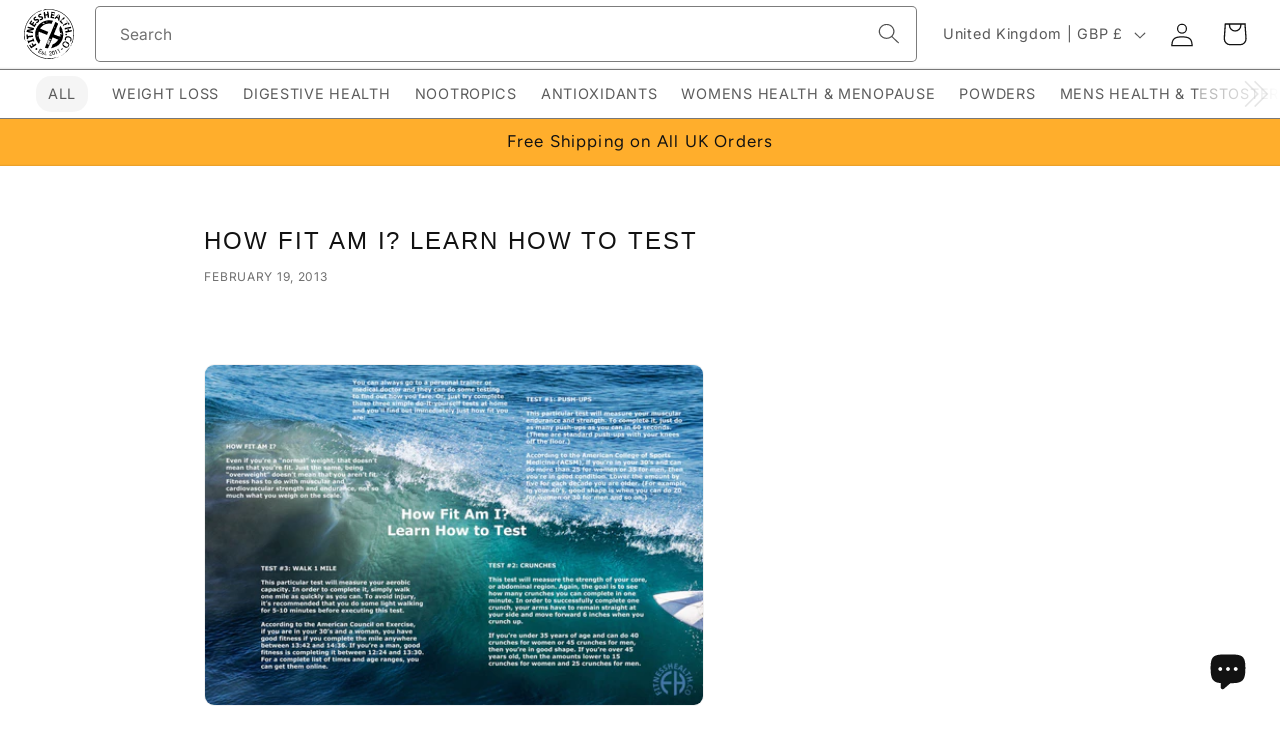

--- FILE ---
content_type: text/css
request_url: https://fitnesshealth.co/cdn/shop/t/57/assets/base.min.css?v=130771607707509441301761136995
body_size: 12287
content:
/*! tailwindcss v4.1.8 | MIT License | https://tailwindcss.com */@layer properties{@supports ((-webkit-hyphens:none) and (not (margin-trim:inline))) or ((-moz-orient:inline) and (not (color:rgb(from red r g b)))){*,:before,:after,::backdrop{--tw-rotate-x:initial;--tw-rotate-y:initial;--tw-rotate-z:initial;--tw-skew-x:initial;--tw-skew-y:initial;--tw-border-style:solid;--tw-outline-style:solid;--tw-blur:initial;--tw-brightness:initial;--tw-contrast:initial;--tw-grayscale:initial;--tw-hue-rotate:initial;--tw-invert:initial;--tw-opacity:initial;--tw-saturate:initial;--tw-sepia:initial;--tw-drop-shadow:initial;--tw-drop-shadow-color:initial;--tw-drop-shadow-alpha:100%;--tw-drop-shadow-size:initial;--tw-duration:initial}}}.footer{border-top:.1rem solid rgba(var(--color-foreground),.08);font-size:14px}.footer:not(.color-scheme-1){border-top:none}.footer__content-top{padding-bottom:5rem;display:block}@media screen and (max-width:749px){.footer .grid{display:block}.footer-block.grid__item{width:100%;margin:4rem 0;padding:0}.footer-block.grid__item:first-child{margin-top:0}.footer__content-top{padding-bottom:3rem;padding-left:calc(4rem/var(--font-body-scale));padding-right:calc(4rem/var(--font-body-scale))}}@media screen and (min-width:750px){.footer__content-top .grid{row-gap:6rem;margin-bottom:0}}.footer__content-bottom{border-top:solid .1rem rgba(var(--color-foreground),.08);padding-top:3rem}.footer__content-bottom:only-child{border-top:0}.footer__content-bottom-wrapper{width:100%;display:flex}@media screen and (max-width:749px){.footer__content-bottom{flex-wrap:wrap;row-gap:1.5rem;padding-top:0;padding-left:0;padding-right:0}.footer__content-bottom-wrapper{flex-wrap:wrap;justify-content:center;row-gap:1.5rem}.footer__content-bottom.scroll-trigger.animate--slide-in{opacity:1;transform:inherit;animation:none}}.footer__localization:empty+.footer__column--info{align-items:center}@media screen and (max-width:749px){.footer__localization:empty+.footer__column{padding-top:1.5rem}}.footer__column{align-items:flex-end;width:100%}.footer__column--info{flex-direction:column;justify-content:center;align-items:center;padding-left:2rem;padding-right:2rem;display:flex}@media screen and (min-width:750px){.footer__column--info{align-items:flex-end;padding-left:0;padding-right:0}}.footer-block:only-child:last-child{text-align:center;max-width:76rem;margin:0 auto}@media screen and (min-width:750px){.footer-block{margin-top:0;display:block}}.footer-block:empty{display:none}.footer-block--newsletter{align-items:flex-end;gap:1rem;margin-top:3rem;display:flex}.footer-block--newsletter:only-child{margin-top:0}@media screen and (max-width:749px){.footer-block.footer-block--menu:only-child{text-align:left}}@media screen and (min-width:750px){.footer-block--newsletter{flex-wrap:nowrap;justify-content:center}}.footer-block__heading{font-size:calc(var(--font-heading-scale)*14px);margin-top:0;margin-bottom:2rem}@media screen and (min-width:990px){.footer-block__heading{font-size:calc(var(--font-heading-scale)*14px)}}.footer__list-social:empty,.footer-block--newsletter:empty{display:none}.footer__follow-on-shop{text-align:center;display:flex}.footer__list-social.list-social:only-child{justify-content:center}.footer-block__newsletter{text-align:center;flex-grow:1}.newsletter-form__field-wrapper{max-width:36rem}@media screen and (min-width:750px){.footer-block__newsletter:not(:only-child){text-align:left;margin-right:auto}.footer-block__newsletter:not(:only-child) .footer__newsletter{justify-content:flex-start;margin:0}.footer-block__newsletter:not(:only-child) .newsletter-form__message--success{left:auto}.footer__follow-on-shop{margin-bottom:.4rem}.footer__follow-on-shop:first-child:not(:last-child){text-align:left;justify-content:flex-start;margin-right:auto}.footer__follow-on-shop:not(:first-child):not(:last-child){text-align:right;justify-content:flex-end}}@media screen and (max-width:749px){.footer-block--newsletter{flex-direction:column;flex:100%;align-items:center;gap:3rem;display:flex}.footer__list-social.list-social,.footer__follow-on-shop,.footer-block__newsletter{justify-content:center;display:flex}.footer-block__newsletter{flex-direction:column}}@media screen and (min-width:750px){.footer-block__newsletter+.footer__list-social{margin-top:0}}.footer__localization{flex-flow:wrap;place-content:center;padding:1rem 1rem 0;display:flex}.footer__localization:empty{display:none}.footer__localization h2{color:rgba(var(--color-foreground),.75);margin:1rem 1rem .5rem}@media screen and (min-width:750px){.footer__localization{justify-content:flex-start;padding:.4rem 0}.footer__localization h2{margin:1rem 0 0}.footer__payment{margin-top:1.5rem}}.footer__content-bottom-wrapper--center{justify-content:center}.footer__copyright{text-align:center;margin-top:1.5rem}@media screen and (min-width:750px){.footer__content-bottom-wrapper:not(.footer__content-bottom-wrapper--center) .footer__copyright{text-align:right}}@keyframes appear-down{0%{opacity:0;margin-top:-1rem}to{opacity:1;margin-top:0}}.footer-block__details-content{margin-bottom:4rem}@media screen and (min-width:750px){.footer-block__details-content{margin-bottom:0}.footer-block__details-content>p,.footer-block__details-content>li{padding:0}.footer-block:only-child li{display:inline}.footer-block__details-content>li:not(:last-child){margin-right:1.5rem}}.footer-block__details-content .list-menu__item--link,.copyright__content a{color:rgba(var(--color-foreground),.75)}.footer-block__details-content .list-menu__item--active{transition:text-decoration-thickness var(--duration-short)ease;color:rgb(var(--color-foreground))}@media screen and (min-width:750px){.footer-block__details-content .list-menu__item--link:hover,.copyright__content a:hover{color:rgb(var(--color-foreground));text-underline-offset:.3rem;text-decoration:underline}.footer-block__details-content .list-menu__item--active:hover{text-decoration-thickness:.2rem}}@media screen and (max-width:989px){.footer-block__details-content .list-menu__item--link{padding-top:1rem;padding-bottom:1rem}}@media screen and (min-width:750px){.footer-block__details-content .list-menu__item--link{font-size:14px;display:inline-block}.footer-block__details-content>:first-child .list-menu__item--link{padding-top:0}}.footer-block-image{display:flex}.footer-block-image.left{justify-content:flex-start}.footer-block-image.center{justify-content:center}.footer-block-image.right{justify-content:flex-end}@media screen and (max-width:749px){.footer-block-image,.footer-block-image.left,.footer-block-image.center,.footer-block-image.right{justify-content:center}}.footer-block__image-wrapper{margin-bottom:2rem;overflow:hidden!important}.footer-block__image-wrapper img{max-width:100%;height:auto;display:block}.footer-block__brand-info{text-align:left}.footer-block:only-child .footer-block__brand-info{text-align:center}.footer-block:only-child>.footer-block__brand-info>.footer-block__image-wrapper{margin-left:auto;margin-right:auto}.footer-block-image>img,.footer-block__brand-info>img{height:auto}.footer-block:only-child .footer-block__brand-info .footer__list-social.list-social{justify-content:center}.footer-block__brand-info .footer__list-social.list-social{justify-content:flex-start;margin-left:-1.3rem;margin-right:-1.3rem}.footer-block__details-content .placeholder-svg{max-width:20rem}.copyright__content{font-size:1.1rem}.copyright__content a{color:currentColor;text-decoration:none}.policies{display:inline}.policies li{justify-content:center;align-items:center;display:inline-flex}.policies li:before{content:"·";padding:0 .8rem}.policies li a{padding:.6rem 0;display:block}@media screen and (min-width:750px){.policies li a{padding:0}}@keyframes animateLocalization{0%{opacity:0;transform:translateY(0)}to{opacity:1;transform:translateY(-1rem)}}@supports not (inset:10px){@media screen and (max-width:749px){.footer .grid{margin-left:0}}@media screen and (min-width:750px){.footer__content-top .grid{margin-left:-3rem}.footer__content-top .grid__item{padding-left:3rem}}}.newsletter-form{flex-direction:column;justify-content:center;align-items:center;width:100%;display:flex;position:relative}@media screen and (min-width:750px){.newsletter-form{align-items:flex-start;max-width:36rem;margin:0 auto}}.newsletter-form__field-wrapper{width:100%}.newsletter-form__field-wrapper .field__input{padding-right:5rem}.newsletter-form__field-wrapper .field{z-index:0}.newsletter-form__message{justify-content:center;margin-bottom:0}.newsletter-form__message--success{margin-top:2rem}@media screen and (min-width:750px){.newsletter-form__message{justify-content:flex-start}}.newsletter-form__button{width:4.4rem;right:var(--inputs-border-width);z-index:2;height:100%;margin:0;top:0}.newsletter-form__button:focus-visible,.newsletter-form__button:focus{box-shadow:0 0 0 .3rem rgb(var(--color-background)),0 0 0 .4rem rgba(var(--color-foreground));background-color:rgb(var(--color-background))}.newsletter-form__button:not(:focus-visible):not(.focused){box-shadow:inherit;background-color:inherit}.newsletter-form__button .icon{width:1.5rem}.list-menu--right{right:0}.list-menu--disclosure{border:1px solid rgba(var(--color-foreground),.2);width:20rem;min-width:100%;position:absolute}.list-menu--disclosure:focus{outline:none}.list-menu__item--active{text-underline-offset:.3rem;text-decoration:underline}.list-menu__item--active:hover{text-decoration-thickness:.2rem}.list-menu--disclosure.localization-selector{width:10rem;max-height:18rem;padding:.5rem;overflow:auto}.list-payment{flex-wrap:wrap;justify-content:center;margin:-.5rem 0;padding-top:1rem;padding-left:0;display:flex}@media screen and (min-width:750px){.list-payment{justify-content:flex-end;margin:-.5rem;padding-top:0}}.list-payment__item{align-items:center;padding:.5rem;display:flex}.list-social{flex-wrap:wrap;justify-content:flex-end;display:flex}@media only screen and (max-width:749px){.list-social{justify-content:center}}.list-social__item .icon{width:2.2rem;height:2.2rem}.list-social__link{color:rgb(var(--color-foreground));align-items:center;padding:1.1rem;display:flex}.utility-bar .list-social__link{height:3.8rem;padding:0 .8rem}.list-social__link:hover .icon{transform:scale(1.07)}.visible{visibility:visible}.absolute{position:absolute}.fixed{position:fixed}.relative{position:relative}.static{position:static}.sticky{position:sticky}.isolate{isolation:isolate}.container{width:100%}.block{display:block}.contents{display:contents}.flex{display:flex}.grid{display:grid}.inline-block{display:inline-block}.table{display:table}.w-full{width:100%}.flex-shrink-0{flex-shrink:0}.grow{flex-grow:1}.border-collapse{border-collapse:collapse}.transform{transform:var(--tw-rotate-x,)var(--tw-rotate-y,)var(--tw-rotate-z,)var(--tw-skew-x,)var(--tw-skew-y,)}.resize{resize:both}.flex-col{flex-direction:column}.flex-wrap{flex-wrap:wrap}.items-start{align-items:flex-start}.justify-center{justify-content:center}.truncate{text-overflow:ellipsis;white-space:nowrap;overflow:hidden}.border{border-style:var(--tw-border-style);border-width:1px}.object-cover{-o-object-fit:cover;object-fit:cover}.text-center{text-align:center}.text-left{text-align:left}.text-right{text-align:right}.capitalize{text-transform:capitalize}.italic{font-style:italic}.line-through{text-decoration-line:line-through}.outline{outline-style:var(--tw-outline-style);outline-width:1px}.filter{filter:var(--tw-blur,)var(--tw-brightness,)var(--tw-contrast,)var(--tw-grayscale,)var(--tw-hue-rotate,)var(--tw-invert,)var(--tw-saturate,)var(--tw-sepia,)var(--tw-drop-shadow,)}.transition{transition-property:color,background-color,border-color,outline-color,text-decoration-color,fill,stroke,--tw-gradient-from,--tw-gradient-via,--tw-gradient-to,opacity,box-shadow,transform,translate,scale,rotate,filter,-webkit-backdrop-filter,backdrop-filter,display,visibility,content-visibility,overlay,pointer-events;transition-timing-function:var(--tw-ease,ease);transition-duration:var(--tw-duration,0s)}.transition-transform{transition-property:transform,translate,scale,rotate;transition-timing-function:var(--tw-ease,ease);transition-duration:var(--tw-duration,0s)}.duration-700{--tw-duration:.7s;transition-duration:.7s}:root{--alpha-button-background:1;--alpha-button-border:1;--alpha-link:.85;--alpha-badge-border:.1}.product-card-wrapper .card,.contains-card--product{--border-radius:var(--product-card-corner-radius);--border-width:var(--product-card-border-width);--border-opacity:var(--product-card-border-opacity);--shadow-horizontal-offset:var(--product-card-shadow-horizontal-offset);--shadow-vertical-offset:var(--product-card-shadow-vertical-offset);--shadow-blur-radius:var(--product-card-shadow-blur-radius);--shadow-opacity:var(--product-card-shadow-opacity);--shadow-visible:var(--product-card-shadow-visible);--image-padding:var(--product-card-image-padding);--text-alignment:var(--product-card-text-alignment)}.collection-card-wrapper .card,.contains-card--collection{--border-radius:var(--collection-card-corner-radius);--border-width:var(--collection-card-border-width);--border-opacity:var(--collection-card-border-opacity);--shadow-horizontal-offset:var(--collection-card-shadow-horizontal-offset);--shadow-vertical-offset:var(--collection-card-shadow-vertical-offset);--shadow-blur-radius:var(--collection-card-shadow-blur-radius);--shadow-opacity:var(--collection-card-shadow-opacity);--shadow-visible:var(--collection-card-shadow-visible);--image-padding:var(--collection-card-image-padding);--text-alignment:var(--collection-card-text-alignment)}.article-card-wrapper .card,.contains-card--article{--border-radius:var(--blog-card-corner-radius);--border-width:var(--blog-card-border-width);--border-opacity:var(--blog-card-border-opacity);--shadow-horizontal-offset:var(--blog-card-shadow-horizontal-offset);--shadow-vertical-offset:var(--blog-card-shadow-vertical-offset);--shadow-blur-radius:var(--blog-card-shadow-blur-radius);--shadow-opacity:var(--blog-card-shadow-opacity);--shadow-visible:var(--blog-card-shadow-visible);--image-padding:var(--blog-card-image-padding);--text-alignment:var(--blog-card-text-alignment)}.contains-content-container,.content-container{--border-radius:var(--text-boxes-radius);--border-width:var(--text-boxes-border-width);--border-opacity:var(--text-boxes-border-opacity);--shadow-horizontal-offset:var(--text-boxes-shadow-horizontal-offset);--shadow-vertical-offset:var(--text-boxes-shadow-vertical-offset);--shadow-blur-radius:var(--text-boxes-shadow-blur-radius);--shadow-opacity:var(--text-boxes-shadow-opacity);--shadow-visible:var(--text-boxes-shadow-visible)}.contains-media,.global-media-settings{--border-radius:var(--media-radius);--border-width:var(--media-border-width);--border-opacity:var(--media-border-opacity);--shadow-horizontal-offset:var(--media-shadow-horizontal-offset);--shadow-vertical-offset:var(--media-shadow-vertical-offset);--shadow-blur-radius:var(--media-shadow-blur-radius);--shadow-opacity:var(--media-shadow-opacity);--shadow-visible:var(--media-shadow-visible)}.page-width{max-width:var(--page-width);margin:0 auto;padding:0 1.5rem}body:has(.section-header .drawer-menu) .announcement-bar-section .page-width,.page-width.drawer-menu{max-width:100%}.page-width-desktop{margin:0 auto;padding:0}.utility-bar__grid.page-width{padding-left:3rem;padding-right:3rem}@media screen and (min-width:750px){.page-width{padding:0 2rem}.header.page-width,.utility-bar__grid.page-width{padding-left:3.2rem;padding-right:3.2rem}.page-width--narrow{padding:0 9rem}.page-width-desktop{padding:0}.page-width-tablet{padding:0 2rem}}@media screen and (min-width:990px){.header:not(.drawer-menu).page-width{padding-left:5rem;padding-right:5rem}.page-width--narrow{max-width:72.6rem;padding:0}.page-width-desktop{max-width:var(--page-width);padding:0 2rem}}.isolate{z-index:0;position:relative}.section+.section{margin-top:var(--spacing-sections-mobile)}@media screen and (min-width:750px){.section+.section{margin-top:var(--spacing-sections-desktop)}}.element-margin-top{margin-top:5rem}@media screen and (min-width:750px){.element-margin{margin-top:calc(5rem + var(--page-width-margin))}}.background-secondary{background-color:rgba(var(--color-foreground),.04)}.grid-auto-flow{grid-auto-flow:column;display:grid}.page-margin,.shopify-challenge__container{margin:7rem auto}.rte-width{max-width:82rem;margin:0 auto 2rem}.list-unstyled{margin:0;padding:0;list-style:none}.hidden{display:none!important}.visually-hidden{clip:rect(0 0 0 0);border:0;width:1px;height:1px;margin:-1px;padding:0;overflow:hidden;word-wrap:normal!important;position:absolute!important}.visually-hidden--inline{height:1em;margin:0}.overflow-hidden{overflow:hidden}.skip-to-content-link:focus{z-index:9999;position:inherit;clip:auto;width:auto;height:auto;overflow:auto}.full-width-link{z-index:2;position:absolute;top:0;right:0;bottom:0;left:0}::-moz-selection{background-color:rgba(var(--color-foreground),.2)}::selection{background-color:rgba(var(--color-foreground),.2)}.text-body{font-size:1.5rem;line-height:calc(1 + .8/var(--font-body-scale));font-family:var(--font-body-family);font-style:var(--font-body-style);font-weight:var(--font-body-weight)}h1,h2,h3,h4,h5,.h0,.h1,.h2,.h3,.h4,.h5{font-family:var(--font-heading-family);font-style:var(--font-heading-style);font-weight:var(--font-heading-weight);color:rgb(var(--color-foreground));line-height:calc(1 + .3/max(1,var(--font-heading-scale)));word-break:break-word}.hxl{font-size:calc(var(--font-heading-scale)*5rem)}@media only screen and (min-width:750px){.hxl{font-size:calc(var(--font-heading-scale)*6.2rem)}}.h0{font-size:calc(var(--font-heading-scale)*4rem)}@media only screen and (min-width:750px){.h0{font-size:calc(var(--font-heading-scale)*5.2rem)}}h1,.h1{font-size:calc(var(--font-heading-scale)*3rem)}@media only screen and (min-width:750px){h1,.h1{font-size:calc(var(--font-heading-scale)*4rem)}}h2,.h2{font-size:calc(var(--font-heading-scale)*2rem)}@media only screen and (min-width:750px){h2,.h2{font-size:calc(var(--font-heading-scale)*2.4rem)}}h3,.h3{font-size:calc(var(--font-heading-scale)*1.7rem)}@media only screen and (min-width:750px){h3,.h3{font-size:calc(var(--font-heading-scale)*1.8rem)}}h4,.h4{font-family:var(--font-heading-family);font-style:var(--font-heading-style);font-size:calc(var(--font-heading-scale)*1.5rem)}h5,.h5{font-size:calc(var(--font-heading-scale)*1.2rem)}@media only screen and (min-width:750px){h5,.h5{font-size:calc(var(--font-heading-scale)*1.3rem)}}h6,.h6{color:rgba(var(--color-foreground),.75);margin-block:1.67em}blockquote{color:rgba(var(--color-foreground),.75);border-left:.2rem solid rgba(var(--color-foreground),.2);padding-left:1rem;font-style:italic}@media screen and (min-width:750px){blockquote{padding-left:1.5rem}}.caption{font-size:1rem;line-height:calc(1 + .7/var(--font-body-scale))}@media screen and (min-width:750px){.caption{font-size:1.2rem}}.caption-with-letter-spacing{font-size:1rem;line-height:calc(1 + .2/var(--font-body-scale));text-transform:uppercase;opacity:.8}.caption-with-letter-spacing--medium{font-size:1.2rem}.caption-with-letter-spacing--large{font-size:1.4rem}.caption-large,.customer .field input,.customer select,.field__input,.form__label,.select__select{font-size:1rem;line-height:calc(1 + .5/var(--font-body-scale));opacity:.7}.color-foreground{color:rgb(var(--color-foreground))}table:not([class]){table-layout:fixed;border-collapse:collapse;box-shadow:0 0 0 .1rem rgba(var(--color-foreground),.2);border-style:hidden;font-size:1.4rem}table:not([class]) td,table:not([class]) th{border:.1rem solid rgba(var(--color-foreground),.2);padding:1em}@media screen and (max-width:749px){.small-hide{display:none!important}}@media screen and (min-width:750px) and (max-width:989px){.medium-hide{display:none!important}}@media screen and (min-width:990px){.large-up-hide{display:none!important}}.left{text-align:left}.center{text-align:center}.right{text-align:right}.uppercase{text-transform:uppercase}.light{opacity:.7}a:empty,ul:empty,dl:empty,div:empty,section:empty,article:empty,p:empty,h1:empty,h2:empty,h3:empty,h4:empty,h5:empty,h6:empty{display:none}.link,.customer a{cursor:pointer;box-shadow:none;text-underline-offset:.3rem;color:rgb(var(--color-link));background-color:#0000;border:none;font-family:inherit;font-size:1.4rem;text-decoration:underline;display:inline-block}.link--text{color:rgb(var(--color-foreground))}.link--text:hover{color:rgba(var(--color-foreground),.75)}.link-with-icon{letter-spacing:.1rem;white-space:nowrap;margin-bottom:4.5rem;font-size:1.4rem;font-weight:600;text-decoration:none;display:inline-flex}.link-with-icon .icon{width:1.5rem;margin-left:1rem}a:not([href]){cursor:not-allowed}.circle-divider:after{content:"•";margin:0 1.3rem 0 1.5rem}.circle-divider:last-of-type:after{display:none}hr{background-color:rgba(var(--color-foreground),.1);border:none;height:.04rem;margin:1rem 0;display:block}@media screen and (min-width:750px){hr{margin:1rem 0}}.full-unstyled-link{color:currentColor;text-decoration:none;display:block}.placeholder{background-color:rgba(var(--color-foreground),.04);color:rgba(var(--color-foreground),.55);fill:rgba(var(--color-foreground),.55)}details>*{box-sizing:border-box}.break{word-break:break-word}.visibility-hidden{visibility:hidden}@media (prefers-reduced-motion){.motion-reduce{transition:none!important;animation:none!important}}:root{--duration-short:.1s;--duration-default:.2s;--duration-announcement-bar:.25s;--duration-medium:.3s;--duration-long:.5s;--duration-extra-long:.6s;--duration-extra-longer:.75s;--duration-extended:3s;--ease-out-slow:cubic-bezier(0,0,.3,1);--animation-slide-in:slideIn var(--duration-extra-long)var(--ease-out-slow)forwards;--animation-fade-in:fadeIn var(--duration-extra-long)var(--ease-out-slow)}.underlined-link,.customer a,.inline-richtext a{text-underline-offset:.3rem;text-decoration-thickness:.1rem;transition:text-decoration-thickness .1s}.underlined-link,.customer a{color:rgba(var(--color-link),var(--alpha-link))}.inline-richtext a,.rte.inline-richtext a{color:currentColor}.underlined-link:hover,.customer a:hover,.inline-richtext a:hover{color:rgb(var(--color-link));text-decoration-thickness:.2rem}.icon-arrow{width:1.5rem}h3 .icon-arrow,.h3 .icon-arrow{width:calc(var(--font-heading-scale)*1.5rem)}.animate-arrow .icon-arrow path{transition:transform var(--duration-short)ease;transform:translate(-.25rem)}.animate-arrow:hover .icon-arrow path{transform:translate(-.05rem)}summary{cursor:pointer;list-style:none;position:relative}summary .icon-caret{height:.6rem;position:absolute;top:calc(50% - .2rem);right:1.5rem}summary::-webkit-details-marker{display:none}.disclosure-has-popup{position:relative}.disclosure-has-popup[open]>summary:before{z-index:2;cursor:default;content:" ";background:0 0;display:block;position:fixed;top:0;right:0;bottom:0;left:0}.disclosure-has-popup>summary:before{display:none}.disclosure-has-popup[open]>summary+*{z-index:100}@media screen and (min-width:750px){.disclosure-has-popup[open]>summary+*{z-index:4}.facets .disclosure-has-popup[open]>summary+*{z-index:2}}:focus{box-shadow:none;outline:0}:focus-visible,.focused{outline:.2rem solid rgba(var(--color-foreground),.5);outline-offset:.3rem;box-shadow:0 0 0 .3rem rgb(var(--color-background)),0 0 .5rem .4rem rgba(var(--color-foreground),.3)}.focus-inset:focus-visible,.focused.focus-inset{outline:.2rem solid rgba(var(--color-foreground),.5);outline-offset:-.2rem;box-shadow:0 0 .2rem rgba(var(--color-foreground),.3)}.focus-none{box-shadow:none!important;outline:0!important}.focus-offset:focus-visible,.focus-offset.focused{outline:.2rem solid rgba(var(--color-foreground),.5);outline-offset:1rem;box-shadow:0 0 0 1rem rgb(var(--color-background)),0 0 .2rem 1.2rem rgba(var(--color-foreground),.3)}.title,.title-wrapper-with-link{margin:3rem 0 2rem}.title-wrapper-with-link .title{margin:0}.title .link{font-size:inherit}.title-wrapper{margin-bottom:3rem}.title-wrapper-with-link{flex-wrap:wrap;justify-content:space-between;align-items:flex-end;gap:1rem;margin-bottom:3rem;display:flex}.title--primary{border-bottom:1px solid #90909066;margin:4rem 0;padding:0 0 1rem;font-size:2rem}.title-wrapper--self-padded-tablet-down,.title-wrapper--self-padded-mobile{padding-left:1.5rem;padding-right:1.5rem}@media screen and (min-width:750px){.title-wrapper--self-padded-mobile{padding-left:0;padding-right:0}}@media screen and (min-width:990px){.title,.title-wrapper-with-link{margin:5rem 0 3rem}.title--primary{margin:2rem 0}.title-wrapper-with-link{align-items:center}.title-wrapper-with-link .title{margin-bottom:0}.title-wrapper--self-padded-tablet-down{padding-left:0;padding-right:0}}.title-wrapper-with-link .link-with-icon{flex-shrink:0;align-items:center;margin:0;display:flex}.title-wrapper-with-link .link-with-icon svg{width:1.5rem}.title-wrapper-with-link a{flex-shrink:0;margin-top:0}.title-wrapper--no-top-margin,.title-wrapper--no-top-margin>.title{margin-top:0}.subtitle{font-size:1.8rem;line-height:calc(1 + .8/var(--font-body-scale));color:rgba(var(--color-foreground),.7)}.subtitle--small{font-size:1.4rem}.subtitle--medium{font-size:1.6rem}.grid{-moz-column-gap:var(--grid-mobile-horizontal-spacing);column-gap:var(--grid-mobile-horizontal-spacing);row-gap:var(--grid-mobile-vertical-spacing);flex-wrap:wrap;margin-bottom:2rem;padding:0;list-style:none;display:flex}@media screen and (min-width:750px){.grid{-moz-column-gap:var(--grid-desktop-horizontal-spacing);column-gap:var(--grid-desktop-horizontal-spacing);row-gap:var(--grid-desktop-vertical-spacing)}}.grid:last-child{margin-bottom:0}.grid__item{width:calc(25% - var(--grid-mobile-horizontal-spacing)*3/4);max-width:calc(50% - var(--grid-mobile-horizontal-spacing)/2);flex-grow:1;flex-shrink:0}@media screen and (min-width:750px){.grid__item{width:calc(25% - var(--grid-desktop-horizontal-spacing)*3/4);max-width:calc(50% - var(--grid-desktop-horizontal-spacing)/2)}}.grid--gapless.grid{gap:0}@media screen and (max-width:749px){.grid__item.slider__slide--full-width{width:100%;max-width:none}}.grid--1-col .grid__item{width:100%;max-width:100%}.grid--3-col .grid__item{width:calc(33.33% - var(--grid-mobile-horizontal-spacing)*2/3)}@media screen and (min-width:750px){.grid--3-col .grid__item{width:calc(33.33% - var(--grid-desktop-horizontal-spacing)*2/3)}}.grid--2-col .grid__item{width:calc(50% - var(--grid-mobile-horizontal-spacing)/2)}@media screen and (min-width:750px){.grid--2-col .grid__item{width:calc(50% - var(--grid-desktop-horizontal-spacing)/2)}.grid--4-col-tablet .grid__item{width:calc(25% - var(--grid-desktop-horizontal-spacing)*3/4)}.grid--3-col-tablet .grid__item{width:calc(33.33% - var(--grid-desktop-horizontal-spacing)*2/3)}.grid--2-col-tablet .grid__item{width:calc(50% - var(--grid-desktop-horizontal-spacing)/2)}}@media screen and (max-width:989px){.grid--1-col-tablet-down .grid__item{width:100%;max-width:100%}.slider--tablet.grid--peek{width:100%;margin:0}.slider--tablet.grid--peek .grid__item{box-sizing:content-box;margin:0}.slider.slider--tablet .scroll-trigger.animate--slide-in,.slider.slider--mobile .scroll-trigger.animate--slide-in{opacity:1;transform:inherit;animation:none}.scroll-trigger:not(.scroll-trigger--offscreen) .slider--tablet{animation:var(--animation-slide-in)}}@media screen and (min-width:990px){.grid--6-col-desktop .grid__item{width:calc(16.66% - var(--grid-desktop-horizontal-spacing)*5/6);max-width:calc(16.66% - var(--grid-desktop-horizontal-spacing)*5/6)}.grid--5-col-desktop .grid__item{width:calc(20% - var(--grid-desktop-horizontal-spacing)*4/5);max-width:calc(20% - var(--grid-desktop-horizontal-spacing)*4/5)}.grid--4-col-desktop .grid__item{width:calc(25% - var(--grid-desktop-horizontal-spacing)*3/4);max-width:calc(25% - var(--grid-desktop-horizontal-spacing)*3/4)}.grid--3-col-desktop .grid__item{width:calc(33.33% - var(--grid-desktop-horizontal-spacing)*2/3);max-width:calc(33.33% - var(--grid-desktop-horizontal-spacing)*2/3)}.grid--2-col-desktop .grid__item{width:calc(50% - var(--grid-desktop-horizontal-spacing)/2);max-width:calc(50% - var(--grid-desktop-horizontal-spacing)/2)}.slider.slider--desktop .scroll-trigger.animate--slide-in{opacity:1;transform:inherit;animation:none}.scroll-trigger:not(.scroll-trigger--offscreen) .slider--desktop{animation:var(--animation-slide-in)}.grid--1-col-desktop{flex:0 0 100%;max-width:100%}.grid--1-col-desktop .grid__item{width:100%;max-width:100%}}@media screen and (max-width:749px){.grid--peek.slider--mobile{width:100%;margin:0}.grid--peek.slider--mobile .grid__item{box-sizing:content-box;margin:0}.grid--peek .grid__item{min-width:35%}.grid--peek.slider .grid__item:first-of-type{margin-left:1.5rem}.grid--peek.slider:after{margin-left:calc(-1*var(--grid-mobile-horizontal-spacing))}.grid--2-col-tablet-down .grid__item{width:calc(50% - var(--grid-mobile-horizontal-spacing)/2)}.slider--tablet.grid--peek.grid--2-col-tablet-down .grid__item,.grid--peek .grid__item{width:calc(50% - var(--grid-mobile-horizontal-spacing) - 3rem)}.slider--tablet.grid--peek.grid--1-col-tablet-down .grid__item,.slider--mobile.grid--peek.grid--1-col-tablet-down .grid__item{width:calc(100% - var(--grid-mobile-horizontal-spacing) - 3rem)}}@media screen and (min-width:750px) and (max-width:989px){.slider--tablet.grid--peek .grid__item{width:calc(25% - var(--grid-desktop-horizontal-spacing) - 3rem)}.slider--tablet.grid--peek.grid--3-col-tablet .grid__item{width:calc(33.33% - var(--grid-desktop-horizontal-spacing) - 3rem)}.slider--tablet.grid--peek.grid--2-col-tablet .grid__item,.slider--tablet.grid--peek.grid--2-col-tablet-down .grid__item{width:calc(50% - var(--grid-desktop-horizontal-spacing) - 3rem)}.slider--tablet.grid--peek .grid__item:first-of-type{margin-left:1.5rem}.grid--2-col-tablet-down .grid__item{width:calc(50% - var(--grid-desktop-horizontal-spacing)/2)}.grid--1-col-tablet-down.grid--peek .grid__item{width:calc(100% - var(--grid-desktop-horizontal-spacing) - 3rem)}}.media{background-color:rgba(var(--color-foreground),.1);display:block;position:relative;overflow:hidden}.media--transparent{background-color:#0000}.media>:not(.zoom):not(.deferred-media__poster-button),.media model-viewer{width:100%;max-width:100%;height:100%;display:block;position:absolute;top:0;left:0}.media>img{-o-object-fit:cover;object-fit:cover;-o-object-position:center center;object-position:center center;transition:opacity .4s cubic-bezier(.25,.46,.45,.94)}.media--square{padding-bottom:100%}.media--portrait{padding-bottom:125%}.media--landscape{padding-bottom:66.6%}.media--cropped{padding-bottom:56%}.media--16-9{padding-bottom:56.25%}.media--circle{border-radius:50%;padding-bottom:100%}.media.media--hover-effect>img+img{opacity:0}@media screen and (min-width:990px){.media--cropped{padding-bottom:63%}}deferred-media{display:block}.button--secondary,.button--tertiary{--color-button:var(--color-secondary-button);--color-button-text:var(--color-secondary-button-text)}.button--tertiary{--alpha-button-background:0;--alpha-button-border:.2}.button,.shopify-challenge__button,.customer button,button.shopify-payment-button__button--unbranded,.shopify-payment-button [role=button],.cart__dynamic-checkout-buttons [role=button],.cart__dynamic-checkout-buttons iframe{--shadow-horizontal-offset:var(--buttons-shadow-horizontal-offset);--shadow-vertical-offset:var(--buttons-shadow-vertical-offset);--shadow-blur-radius:var(--buttons-shadow-blur-radius);--shadow-opacity:var(--buttons-shadow-opacity);--shadow-visible:var(--buttons-shadow-visible);--border-offset:var(--buttons-border-offset);--border-opacity:calc(1 - var(--buttons-border-opacity));border-radius:var(--buttons-radius-outset);position:relative}.button,.shopify-challenge__button,.customer button,button.shopify-payment-button__button--unbranded{min-width:calc(12rem + var(--buttons-border-width)*2);min-height:calc(3.7rem + var(--buttons-border-width)*2)}.shopify-payment-button__button--branded{z-index:auto}.cart__dynamic-checkout-buttons iframe{box-shadow:var(--shadow-horizontal-offset) var(--shadow-vertical-offset) var(--shadow-blur-radius) rgba(var(--color-shadow),var(--shadow-opacity))}.button,.shopify-challenge__button,.customer button{cursor:pointer;font:inherit;color:rgb(var(--color-button-text));transition:box-shadow var(--duration-short)ease;-webkit-appearance:none;-moz-appearance:none;appearance:none;border:0;justify-content:center;align-items:center;padding:0 3rem;font-size:1.5rem;text-decoration:none;display:inline-flex}.button:before,.shopify-challenge__button:before,.customer button:before,.shopify-payment-button__button--unbranded:before,.shopify-payment-button [role=button]:before,.cart__dynamic-checkout-buttons [role=button]:before{content:"";z-index:0;position:absolute;top:0;right:0;bottom:0;left:0}.button:after,.shopify-challenge__button:after,.customer button:after,.shopify-payment-button__button--unbranded:after{content:"";top:var(--buttons-border-width);right:var(--buttons-border-width);bottom:var(--buttons-border-width);left:var(--buttons-border-width);z-index:1;box-shadow:0 0 0 calc(var(--buttons-border-width) + var(--border-offset)) rgba(var(--color-button-text),var(--border-opacity)),0 0 0 var(--buttons-border-width) rgba(var(--color-button),var(--alpha-button-background));transition:box-shadow var(--duration-short)ease;border-radius:12rem;position:absolute}.button:not([disabled]):hover:after,.shopify-challenge__button:hover:after,.customer button:hover:after,.shopify-payment-button__button--unbranded:hover:after{--border-offset:1.3px;box-shadow:0 0 0 calc(var(--buttons-border-width) + var(--border-offset)) rgba(var(--color-button-text),var(--border-opacity)),0 0 0 calc(var(--buttons-border-width) + 1px) rgba(var(--color-button),var(--alpha-button-background))}.button--secondary:after{--border-opacity:var(--buttons-border-opacity)}.button:focus-visible,.button:focus,.button.focused,.shopify-payment-button__button--unbranded:focus-visible,.shopify-payment-button [role=button]:focus-visible,.shopify-payment-button__button--unbranded:focus,.shopify-payment-button [role=button]:focus{box-shadow:0 0 0 .3rem rgb(var(--color-background)),0 0 0 .5rem rgba(var(--color-foreground),.5),0 0 .5rem .4rem rgba(var(--color-foreground),.3);outline:0}.button:focus:not(:focus-visible):not(.focused),.shopify-payment-button__button--unbranded:focus:not(:focus-visible):not(.focused),.shopify-payment-button [role=button]:focus:not(:focus-visible):not(.focused){box-shadow:inherit}.button::-moz-selection{background-color:rgba(var(--color-button-text),.3)}.button::selection{background-color:rgba(var(--color-button-text),.3)}.shopify-challenge__button::-moz-selection{background-color:rgba(var(--color-button-text),.3)}.shopify-challenge__button::selection{background-color:rgba(var(--color-button-text),.3)}.customer button::-moz-selection{background-color:rgba(var(--color-button-text),.3)}.customer button::selection{background-color:rgba(var(--color-button-text),.3)}.button,.button-label,.shopify-challenge__button,.customer button{letter-spacing:.03rem;font-size:1.5rem;line-height:calc(1 + .2/var(--font-body-scale));background-color:rgba(var(--color-button),1);border-radius:12rem}.button--tertiary{min-width:calc(9rem + var(--buttons-border-width)*2);min-height:calc(3.5rem + var(--buttons-border-width)*2);padding:1rem 1.5rem;font-size:1.5rem}.button--small{padding:1.2rem 2.6rem}.button:disabled,.button[aria-disabled=true],.button.disabled,.customer button:disabled,.customer button[aria-disabled=true],.customer button.disabled,.quantity__button.disabled{cursor:not-allowed;opacity:.5}.button--full-width{width:100%;display:flex}.button.loading{color:#0000;position:relative}@media screen and (forced-colors:active){.button.loading{color:rgb(var(--color-foreground))}}.button.loading>.loading__spinner{align-items:center;height:100%;display:flex;position:absolute;top:50%;left:50%;transform:translate(-50%,-50%)}.button.loading>.loading__spinner .spinner{width:-moz-fit-content;width:fit-content}.button.loading>.loading__spinner .path{stroke:rgb(var(--color-button-text))}.share-button{display:block;position:relative}.share-button details{width:-moz-fit-content;width:fit-content}.share-button__button{color:rgb(var(--color-link));align-items:center;min-height:4.4rem;margin-left:0;padding-left:0;font-size:1.4rem;display:flex}details[open]>.share-button__fallback{animation:animateMenuOpen var(--duration-default)ease}.share-button__button:hover{text-underline-offset:.3rem;text-decoration:underline}.share-button__button,.share-button__fallback button{cursor:pointer;background-color:#0000;border:none}.share-button__button .icon-share{min-width:1.3rem;height:1.2rem;margin-right:1rem}.share-button__fallback{z-index:3;border-radius:var(--inputs-radius);border:0;align-items:center;width:100%;min-width:-moz-max-content;min-width:max-content;display:flex;position:absolute;top:3rem;left:.1rem}.share-button__fallback:after{pointer-events:none;content:"";top:var(--inputs-border-width);right:var(--inputs-border-width);bottom:var(--inputs-border-width);left:var(--inputs-border-width);border-radius:var(--inputs-radius);box-shadow:0 0 0 var(--inputs-border-width) rgba(var(--color-foreground),var(--inputs-border-opacity));transition:box-shadow var(--duration-short)ease;z-index:1;border:.1rem solid #0000;position:absolute}.share-button__fallback:before{background:rgb(var(--color-background));pointer-events:none;content:"";border-radius:var(--inputs-radius-outset);box-shadow:var(--inputs-shadow-horizontal-offset) var(--inputs-shadow-vertical-offset) var(--inputs-shadow-blur-radius) rgba(var(--color-shadow),var(--inputs-shadow-opacity));z-index:-1;position:absolute;top:0;right:0;bottom:0;left:0}.share-button__fallback button{width:4.4rem;height:4.4rem;right:var(--inputs-border-width);flex-shrink:0;justify-content:center;align-items:center;padding:0;display:flex;position:relative}.share-button__fallback button:hover{color:rgba(var(--color-foreground),.75)}.share-button__fallback button:hover svg{transform:scale(1.07)}.share-button__close:not(.hidden)+.share-button__copy{display:none}.share-button__close,.share-button__copy{color:rgb(var(--color-foreground));background-color:#0000}.share-button__copy:focus-visible,.share-button__close:focus-visible,.share-button__copy:focus,.share-button__close:focus{background-color:rgb(var(--color-background));z-index:2}.field:not(:focus-visible):not(.focused)+.share-button__copy:not(:focus-visible):not(.focused),.field:not(:focus-visible):not(.focused)+.share-button__close:not(:focus-visible):not(.focused){background-color:inherit}.share-button__fallback .field:after,.share-button__fallback .field:before{content:none}.share-button__fallback .field{border-radius:0;min-width:auto;min-height:auto;transition:none}:is(.share-button__fallback .field__input:focus,.share-button__fallback .field__input:-webkit-autofill){outline:.2rem solid rgba(var(--color-foreground),.5);outline-offset:.1rem;box-shadow:0 0 0 .1rem rgb(var(--color-background)),0 0 .5rem .4rem rgba(var(--color-foreground),.3)}:is(.share-button__fallback .field__input:focus,.share-button__fallback .field__input:autofill){outline:.2rem solid rgba(var(--color-foreground),.5);outline-offset:.1rem;box-shadow:0 0 0 .1rem rgb(var(--color-background)),0 0 .5rem .4rem rgba(var(--color-foreground),.3)}.share-button__fallback .field__input{box-shadow:none;text-overflow:ellipsis;white-space:nowrap;filter:none;min-width:auto;min-height:auto;overflow:hidden}.share-button__fallback .field__input:hover{box-shadow:none}.share-button__fallback .icon{width:1.5rem;height:1.5rem}.share-button__message:not(:empty){width:100%;height:100%;margin-top:0;margin:var(--inputs-border-width);align-items:center;padding:.8rem 0 .8rem 1.5rem;display:flex}.share-button__message:not(:empty):not(.hidden)~*{display:none}.field__input,.select__select,.customer .field input,.customer select{-webkit-appearance:none;-moz-appearance:none;appearance:none;background-color:rgb(var(--color-background));color:rgb(var(--color-foreground));font-family:var(--font-body-family);font-style:var(--font-body-style);font-weight:var(--font-body-weight);box-sizing:border-box;width:100%;transition:box-shadow var(--duration-short)ease;border-radius:var(--inputs-radius);height:4.5rem;min-height:calc(var(--inputs-border-width)*2);min-width:calc(7rem + (var(--inputs-border-width)*2));border:0;font-size:1.4rem;position:relative}.field:before,.select:before,.customer .field:before,.customer select:before,.localization-form__select:before{pointer-events:none;content:"";border-radius:var(--inputs-radius-outset);box-shadow:var(--inputs-shadow-horizontal-offset) var(--inputs-shadow-vertical-offset) var(--inputs-shadow-blur-radius) rgba(var(--color-shadow),var(--inputs-shadow-opacity));z-index:-1;position:absolute;top:0;right:0;bottom:0;left:0}.field:after,.select:after,.customer .field:after,.customer select:after,.localization-form__select:after{pointer-events:none;content:"";top:var(--inputs-border-width);right:var(--inputs-border-width);bottom:var(--inputs-border-width);left:var(--inputs-border-width);border-radius:var(--inputs-radius);box-shadow:0 0 0 var(--inputs-border-width) rgba(var(--color-foreground),var(--inputs-border-opacity));transition:box-shadow var(--duration-short)ease;z-index:1;border:.1rem solid #0000;position:absolute}.select__select{font-family:var(--font-body-family);font-style:var(--font-body-style);font-weight:var(--font-body-weight);color:rgba(var(--color-foreground),.75);font-size:1.2rem}.field:hover.field:after,.select:hover.select:after,.select__select:hover.select__select:after,.customer .field:hover.field:after,.customer select:hover.select:after,.localization-form__select:hover.localization-form__select:after{box-shadow:0 0 0 calc(.1rem + var(--inputs-border-width)) rgba(var(--color-foreground),var(--inputs-border-opacity));border-radius:var(--inputs-radius);outline:0}.field__input:focus-visible,.select__select:focus-visible,.customer .field input:focus-visible,.customer select:focus-visible,.localization-form__select:focus-visible.localization-form__select:after,.field__input:focus,.select__select:focus,.customer .field input:focus,.customer select:focus,.localization-form__select:focus.localization-form__select:after{box-shadow:0 0 0 calc(.1rem + var(--inputs-border-width)) rgba(var(--color-foreground));border-radius:var(--inputs-radius);outline:0}.localization-form__select:focus{box-shadow:none;outline:0}.text-area,.select{width:100%;display:flex;position:relative}.select .icon-caret,.customer select+svg{pointer-events:none;height:.6rem;top:calc(50% - .2rem);right:calc(var(--inputs-border-width) + 1.5rem);position:absolute}.select__select,.customer select{cursor:pointer;line-height:calc(1 + .6/var(--font-body-scale));padding:0 calc(var(--inputs-border-width) + 3rem)0 2rem;margin:var(--inputs-border-width);min-height:calc(var(--inputs-border-width)*2)}.field{width:100%;transition:box-shadow var(--duration-short)ease;display:flex;position:relative}.customer .field{display:flex}.field--with-error{flex-wrap:wrap}.field__input,.customer .field input{text-align:left;margin:var(--inputs-border-width);transition:box-shadow var(--duration-short)ease;flex-grow:1;padding:1.5rem}.field__label,.customer .field label{left:calc(var(--inputs-border-width) + 2rem);top:calc(1.3rem + var(--inputs-border-width));pointer-events:none;transition:top var(--duration-short)ease,font-size var(--duration-short)ease;color:rgba(var(--color-foreground),.75);opacity:.8;letter-spacing:0;margin-bottom:0;font-size:1.3rem;line-height:1.6;position:absolute}.field__input:not(:-moz-placeholder)~.field__label,.customer .field input:not(:-moz-placeholder)~label{top:calc(var(--inputs-border-width) + .5rem);left:calc(var(--inputs-border-width) + 2rem);letter-spacing:0;font-size:1rem}.field__input:focus~.field__label,.field__input:not(:placeholder-shown)~.field__label,.customer .field input:focus~label,.customer .field input:not(:placeholder-shown)~label{top:calc(var(--inputs-border-width) + .5rem);left:calc(var(--inputs-border-width) + 2rem);letter-spacing:0;font-size:1rem}.field__input:-webkit-autofill~.field__label{top:calc(var(--inputs-border-width) + .5rem);left:calc(var(--inputs-border-width) + 2rem);letter-spacing:0;font-size:1rem}.customer .field input:-webkit-autofill~label{top:calc(var(--inputs-border-width) + .5rem);left:calc(var(--inputs-border-width) + 2rem);letter-spacing:0;font-size:1rem}.field__input:not(:-moz-placeholder),.customer .field input:not(:-moz-placeholder){margin:var(--inputs-border-width);padding:2.2rem 1.5rem .8rem 2rem}.field__input:focus,.field__input:not(:placeholder-shown),.customer .field input:focus,.customer .field input:not(:placeholder-shown){margin:var(--inputs-border-width);padding:2.2rem 1.5rem .8rem 2rem}.field__input:-webkit-autofill{margin:var(--inputs-border-width);padding:2.2rem 1.5rem .8rem 2rem}.customer .field input:-webkit-autofill{margin:var(--inputs-border-width);padding:2.2rem 1.5rem .8rem 2rem}.field__input::-webkit-search-cancel-button{display:none}.customer .field input::-webkit-search-cancel-button{display:none}.field__input::-moz-placeholder,.customer .field input::-moz-placeholder{opacity:0}.field__input::placeholder,.customer .field input::placeholder{opacity:0}.field__button{color:currentColor;cursor:pointer;background-color:#0000;border:0;justify-content:center;align-items:center;width:4.4rem;height:4.4rem;padding:0;display:flex;position:absolute;top:0;right:0;overflow:hidden}.field__button>svg{width:2.5rem;height:2.5rem}.field__input:-webkit-autofill~.field__button{color:#000}.field__input:-webkit-autofill~.field__label{color:#000}.customer .field input:-webkit-autofill~label{color:#000}.text-area{font-family:var(--font-body-family);font-style:var(--font-body-style);font-weight:var(--font-body-weight);resize:none;min-height:10rem}input[type=checkbox]{width:auto;margin-right:.5rem;display:inline-block}.form__label{margin-bottom:.6rem;display:block}.form__message{align-items:center;margin-top:1rem;font-size:1.4rem;line-height:1;display:flex}.form__message--large{font-size:1.6rem}.customer .field .form__message{text-align:left;font-size:1.4rem}.form__message .icon,.customer .form__message svg{flex-shrink:0;width:1.3rem;height:1.3rem;margin-right:.5rem}.form__message--large .icon,.customer .form__message svg{width:1.5rem;height:1.5rem;margin-right:1rem}.customer .field .form__message svg{align-self:start}.form-status{margin:0;font-size:1.6rem}.form-status-list{margin:2rem 0 4rem;padding:0}.form-status-list li{list-style-position:inside}.form-status-list .link:first-letter{text-transform:capitalize}.quantity{color:rgba(var(--color-foreground));border-radius:var(--inputs-radius);width:100%;min-height:calc((var(--inputs-border-width)*2) + 4.5rem);display:flex;position:relative}.quantity:after{pointer-events:none;content:"";top:var(--inputs-border-width);right:var(--inputs-border-width);bottom:var(--inputs-border-width);left:var(--inputs-border-width);border-radius:var(--inputs-radius);box-shadow:0 0 0 var(--inputs-border-width) rgba(var(--color-foreground),var(--inputs-border-opacity));transition:box-shadow var(--duration-short)ease;z-index:1;border:.1rem solid #0000;position:absolute}.quantity:before{background:rgb(var(--color-background));pointer-events:none;content:"";border-radius:var(--inputs-radius-outset);box-shadow:var(--inputs-shadow-horizontal-offset) var(--inputs-shadow-vertical-offset) var(--inputs-shadow-blur-radius) rgba(var(--color-shadow),var(--inputs-shadow-opacity));z-index:-1;position:absolute;top:0;right:0;bottom:0;left:0}.quantity__input{color:currentColor;font-family:var(--font-body-family);font-style:var(--font-body-style);font-weight:var(--font-body-weight);opacity:.85;text-align:center;-webkit-appearance:none;-moz-appearance:none;appearance:none;background-color:#0000;border:0;flex-grow:1;width:100%;padding:0 .5rem;font-size:1.6rem;font-weight:500}.quantity__button{width:calc(4.5rem/var(--font-body-scale));cursor:pointer;color:rgb(var(--color-foreground));background-color:#0000;border:0;flex-shrink:0;justify-content:center;align-items:center;padding:0;font-size:1.8rem;display:flex}.quantity__button:first-child{margin-left:calc(var(--inputs-border-width))}.quantity__button:last-child{margin-right:calc(var(--inputs-border-width))}.quantity__button svg{pointer-events:none;width:1rem}.quantity__button:focus-visible,.quantity__input:focus-visible,.quantity__button:focus,.quantity__input:focus{background-color:rgb(var(--color-background));z-index:2}.quantity__button:not(:focus-visible):not(.focused),.quantity__input:not(:focus-visible):not(.focused){box-shadow:inherit;background-color:inherit}.quantity__input:-webkit-autofill{box-shadow:0 0 0 10rem rgb(var(--color-background)) inset!important;-webkit-box-shadow:0 0 0 10rem rgb(var(--color-background))inset!important}.quantity__input:-webkit-autofill:hover{box-shadow:0 0 0 10rem rgb(var(--color-background)) inset!important;-webkit-box-shadow:0 0 0 10rem rgb(var(--color-background))inset!important}.quantity__input:-webkit-autofill:active{box-shadow:0 0 0 10rem rgb(var(--color-background)) inset!important;-webkit-box-shadow:0 0 0 10rem rgb(var(--color-background))inset!important}.quantity__input::-webkit-outer-spin-button{-webkit-appearance:none;margin:0}.quantity__input::-webkit-inner-spin-button{-webkit-appearance:none;margin:0}.quantity__input[type=number]{-moz-appearance:textfield}.quantity__rules{margin-top:.5rem;font-size:1.2rem;position:relative}.quantity__rules .caption{margin-top:0;margin-bottom:0;display:inline-block}.quantity__rules .divider+.divider:before{content:"•";margin:0 .5rem}.quantity__rules-cart{position:relative}product-info .loading__spinner:not(.hidden)~*,.quantity__rules-cart .loading__spinner:not(.hidden)~*{visibility:hidden}.modal__toggle{list-style-type:none}.modal__toggle-close{display:none}.modal__toggle-open{display:flex}.modal__close-button.link{background-color:#0000;justify-content:center;align-items:center;width:4.4rem;height:4.4rem;padding:0;display:flex}.modal__close-button .icon{width:1.7rem;height:1.7rem}.modal__content{background:rgb(var(--color-background));z-index:4;justify-content:center;align-items:center;display:flex;position:absolute;top:0;right:0;bottom:0;left:0}.media-modal{cursor:zoom-out}.media-modal .deferred-media{cursor:initial}.cart-count-bubble:empty{display:none}.cart-count-bubble{background-color:rgb(var(--color-button));color:rgb(var(--color-button-text));width:1.7rem;height:1.7rem;font-size:.9rem;line-height:calc(1 + .1/var(--font-body-scale));border-radius:100%;justify-content:center;align-items:center;display:flex;position:absolute;bottom:.8rem;left:2.2rem}.utility-bar{height:100%}.utility-bar--bottom-border{border-bottom:.1rem solid rgba(var(--color-foreground),.08)}@media screen and (min-width:990px){.utility-bar--bottom-border-social-only{border-bottom:.1rem solid rgba(var(--color-foreground),.08)}}.utility-bar__grid{grid-template-columns:1fr;grid-template-areas:"announcements";display:grid}.utility-bar__grid .list-social{grid-area:social-icons;place-content:center flex-start;margin-left:-1.2rem}@media screen and (max-width:989px){.utility-bar .utility-bar__grid .list-social{display:none}}.utility-bar .list-social__item .icon{scale:.9}@media screen and (min-width:990px){.utility-bar__grid--3-col{grid-template-columns:3fr 4fr 3fr;grid-template-areas:"social-icons announcements language-currency"}.utility-bar__grid--2-col{grid-template-columns:1fr 1fr;grid-template-areas:"social-icons language-currency"}.announcement-bar.announcement-bar--one-announcement,.announcement-bar--one-announcement .announcement-bar__link{width:-moz-fit-content;width:fit-content;margin:auto}}.announcement-bar,.announcement-bar__announcement{color:rgb(var(--color-foreground));flex-wrap:wrap;grid-area:announcements;place-content:center;width:100%;height:100%;display:flex}.announcement-bar .slider--everywhere{scroll-behavior:auto;margin-bottom:0}.utility-bar__grid .announcement-bar-slider,.announcement-bar-slider,.announcement-bar-slider .slider{width:100%}.announcement-bar .slider-button--next{min-width:44px;margin-right:-1.5rem}.announcement-bar .slider-button--prev{min-width:44px;margin-left:-1.5rem}.announcement-bar .slider-button--next:focus-visible,.announcement-bar .slider-button--prev:focus-visible,.utility-bar .list-social__link:focus-visible{outline-offset:-.3rem;box-shadow:0 0 0 -.2rem rgb(var(--color-foreground))}.localization-wrapper{grid-area:language-currency;justify-content:flex-end;align-self:center;display:flex}.localization-wrapper .localization-selector+.disclosure__list-wrapper{animation:animateMenuOpen var(--duration-default)ease}.utility-bar .localization-wrapper .disclosure .localization-form__select,.utility-bar .localization-wrapper .disclosure__link{font-size:calc(var(--font-heading-scale)*1.3rem)}@media screen and (min-width:990px){body:has(.section-header .header:not(.drawer-menu)) .utility-bar .page-width{padding-left:5rem;padding-right:5rem}.announcement-bar-slider{width:60%}.announcement-bar .slider-button{height:3.8rem}}.announcement-bar__link{justify-content:center;align-items:center;width:100%;height:100%;text-decoration:none;display:flex}.announcement-bar__link:hover{text-decoration:underline}.announcement-bar__link .icon-arrow{pointer-events:none;vertical-align:middle;margin-bottom:.2rem;margin-left:.8rem;display:inline-block}.announcement-bar__message{text-align:center;letter-spacing:.1rem;min-height:3.8rem;margin:0;padding:1rem 0}.announcement-bar-slider--fade-in-next .announcement-bar__message,.announcement-bar-slider--fade-in-previous .announcement-bar__message,.announcement-bar-slider--fade-out-next .announcement-bar__message,.announcement-bar-slider--fade-out-previous .announcement-bar__message{animation-duration:var(--duration-announcement-bar);animation-timing-function:ease-in-out;animation-fill-mode:forwards}.announcement-bar-slider--fade-in-next .announcement-bar__message{--announcement-translate-from:-1.5rem;opacity:0;animation-name:translateAnnouncementSlideIn;animation-delay:var(--duration-announcement-bar)}.announcement-bar-slider--fade-in-previous .announcement-bar__message{--announcement-translate-from:1.5rem;opacity:0;animation-name:translateAnnouncementSlideIn;animation-delay:var(--duration-announcement-bar)}.announcement-bar-slider--fade-out-next .announcement-bar__message{--announcement-translate-to:1.5rem;animation-name:translateAnnouncementSlideOut}.announcement-bar-slider--fade-out-previous .announcement-bar__message{--announcement-translate-to:-1.5rem;animation-name:translateAnnouncementSlideOut}@keyframes translateAnnouncementSlideIn{0%{opacity:0;transform:translate(var(--announcement-translate-from))}to{opacity:1;transform:translate(0)}}@keyframes translateAnnouncementSlideOut{0%{opacity:1;transform:translate(0)}to{opacity:0;transform:translate(var(--announcement-translate-to))}}.section-header.shopify-section-group-header-group{z-index:3}.shopify-section-header-sticky{position:sticky;top:0}.shopify-section-header-hidden{top:calc(-1*var(--header-height))}.shopify-section-header-hidden.menu-open{top:0}.section-header.animate{transition:top .15s ease-out}.shopify-section-group-header-group{z-index:4}.section-header~.shopify-section-group-header-group{z-index:initial}.header-wrapper{background-color:rgb(var(--color-background));display:block;position:relative}.header-wrapper--border-bottom{border-bottom:.1rem solid rgba(var(--color-foreground),.08)}.header{grid-template-columns:1fr 2fr 1fr;grid-template-areas:"left-icons heading icons";align-items:center;display:grid}@media screen and (max-width:749px){.header--has-app{grid-template-columns:auto 1fr auto}}@media screen and (min-width:990px){.header{grid-template-columns:1fr auto 1fr}.header--top-left,.header--middle-left:not(.header--has-menu){grid-template-columns:auto 1fr auto;grid-template-areas:"heading navigation icons";-moz-column-gap:1rem;column-gap:1rem}.header--top-left.drawer-menu,.header--middle-left.drawer-menu{grid-template-columns:auto 1fr auto;grid-template-areas:"navigation heading icons";-moz-column-gap:2rem;column-gap:2rem}.header--middle-left{grid-template-columns:auto auto 1fr;grid-template-areas:"heading navigation icons";-moz-column-gap:3rem;column-gap:3rem}.header--middle-center:not(.drawer-menu){grid-template-columns:1fr auto 1fr;grid-template-areas:"navigation heading icons";-moz-column-gap:2rem;column-gap:2rem}.header--middle-center a.header__heading-link{text-align:center}.header--top-center{grid-template-areas:"left-icons heading icons""navigation navigation navigation"}.header--top-center.drawer-menu{grid-template-columns:1fr auto 1fr;grid-template-areas:"left-icons heading icons"}.header:not(.header--middle-left,.header--middle-center) .header__inline-menu{margin-top:1.05rem}}.header [tabindex="-1"]:focus{outline:none}.header__heading{margin:0;line-height:0}.header>.header__heading-link{line-height:0}.header__heading,.header__heading-link{grid-area:heading;justify-self:center}.header__heading-link{word-break:break-word;padding:.75rem;text-decoration:none;display:inline-block}.header__heading-link:hover .h2{color:rgb(var(--color-foreground))}.header__heading-link .h2{color:rgba(var(--color-foreground),.75);line-height:1}.header__heading-logo{max-width:100%;height:auto}.header__heading-logo-wrapper{width:100%;padding:1rem 0 0;transition:width .3s cubic-bezier(.52,0,.61,.99);display:inline-block}@media screen and (max-width:989px){.header__heading,.header__heading-link{text-align:center}.header--mobile-left .header__heading,.header--mobile-left .header__heading-link{text-align:left;justify-self:start}.header--mobile-left{grid-template-columns:auto 2fr 1fr}}@media screen and (min-width:990px){.header--middle-left .header__heading-link,.header--top-left .header__heading-link{margin-left:-.75rem}.header__heading,.header__heading-link{justify-self:start}.header--middle-center .header__heading-link,.header--middle-center .header__heading,.header--top-center .header__heading-link,.header--top-center .header__heading{text-align:center;justify-self:center}}.header__icons{grid-area:icons;justify-self:end;padding-right:.8rem;display:flex}.header__icons .shopify-app-block{max-width:4.4rem;max-height:4.4rem;overflow:hidden}.header__icon:not(.header__icon--summary),.header__icon span{justify-content:center;align-items:center;display:flex}.header__icon{color:rgb(var(--color-foreground))}.header__icon span{height:100%}.header__icon:after{content:none}.header__icon:hover .icon,.modal__close-button:hover .icon{transform:scale(1.07)}.header__icon .icon{fill:none;vertical-align:middle;width:2rem;height:2rem}.header__icon,.header__icon--cart .icon{width:4.4rem;height:4.4rem;padding:0}.header__icon--cart{margin-right:-1.2rem;position:relative}.header__icon--menu[aria-expanded=true]:before{content:"";height:calc(var(--viewport-height,100vh) - (var(--header-bottom-position,100%)));background:rgba(var(--color-foreground),.5);width:100%;display:block;position:absolute;top:100%;left:0}.header__icon--account shop-user-avatar{--shop-avatar-size:2.8rem}menu-drawer+.header__search{display:none}.header>.header__search{grid-area:left-icons;justify-self:start}.header--top-center.drawer-menu>.header__search{margin-left:3.2rem}.header--top-center header-drawer{grid-area:left-icons}.header:not(.header--has-menu) *>.header__search{display:none}.header__search{line-height:0;display:inline-flex}.header--top-center>.header__search{display:none}.header--top-center *>.header__search{display:inline-flex}@media screen and (min-width:990px){.header:not(.header--top-center) *>.header__search,.header--top-center>.header__search{display:inline-flex}.header:not(.header--top-center)>.header__search,.header--top-center *>.header__search{display:none}}details[open]>.search-modal{opacity:1;animation:animateMenuOpen var(--duration-default)ease}details[open] .modal-overlay{display:block}details[open] .modal-overlay:after{content:"";background-color:rgb(var(--color-foreground),.5);height:100vh;position:absolute;top:100%;left:0;right:0}.search-modal{opacity:0;border-bottom:.1rem solid rgba(var(--color-foreground),.08);min-height:calc(100% + var(--inputs-margin-offset) + (2*var(--inputs-border-width)));height:100%}.search-modal__content{width:100%;height:100%;line-height:calc(1 + .8/var(--font-body-scale));justify-content:center;align-items:center;padding:0 5rem 0 1rem;display:flex;position:relative}.search-modal__content-bottom{bottom:calc((var(--inputs-margin-offset)/2))}.search-modal__content-top{top:calc((var(--inputs-margin-offset)/2))}.search-modal__form{width:100%}.search-modal__close-button{position:absolute;right:.3rem}@media screen and (min-width:750px){.search-modal__close-button{right:1rem}.search-modal__content{padding:0 6rem}}@media screen and (min-width:990px){.search-modal__form{max-width:74.2rem}.search-modal__close-button{position:initial;margin-left:.5rem}}.header__icon--menu .icon{opacity:1;transition:transform .15s,opacity .15s;display:block;position:absolute;transform:scale(1)}details:not([open])>.header__icon--menu .icon-close,details[open]>.header__icon--menu .icon-hamburger{visibility:hidden;opacity:0;transform:scale(.8)}.js details[open]:not(.menu-opening)>.header__icon--menu .icon-close{visibility:hidden}.js details[open]:not(.menu-opening)>.header__icon--menu .icon-hamburger{visibility:visible;opacity:1;transform:scale(1.07)}.js details>.header__submenu{opacity:0;transform:translateY(-1.5rem)}details[open]>.header__submenu{animation:animateMenuOpen var(--duration-default)ease;z-index:1;animation-fill-mode:forwards}@media (prefers-reduced-motion){details[open]>.header__submenu{opacity:1;transform:translateY(0)}}.header__inline-menu{grid-area:navigation;margin-left:-1.2rem;display:none}.header--top-center .header__inline-menu,.header--top-center .header__heading-link{margin-left:0}@media screen and (min-width:990px){.header__inline-menu{display:block}.header--top-center .header__inline-menu{justify-self:center}.header--top-center .header__inline-menu>.list-menu--inline{justify-content:center}.header--middle-left .header__inline-menu{margin-left:0}}.header__menu{padding:0 1rem}.header__menu-item{color:rgba(var(--color-foreground),.75);padding:1.2rem;text-decoration:none}.header__menu-item:hover{color:rgb(var(--color-foreground))}.header__menu-item span{transition:-webkit-text-decoration var(--duration-short)ease;transition:text-decoration var(--duration-short)ease;transition:text-decoration var(--duration-short)ease,-webkit-text-decoration var(--duration-short)ease}.header__menu-item:hover span{text-underline-offset:.3rem;text-decoration:underline}details[open]>.header__menu-item{text-decoration:underline}details[open]:hover>.header__menu-item{text-decoration-thickness:.2rem}details[open]>.header__menu-item .icon-caret{transform:rotate(180deg)}.header__active-menu-item{transition:text-decoration-thickness var(--duration-short)ease;color:rgb(var(--color-foreground));text-underline-offset:.3rem;text-decoration:underline}.header__menu-item:hover .header__active-menu-item{text-decoration-thickness:.2rem}.header__submenu{transition:opacity var(--duration-default)ease,transform var(--duration-default)ease}.global-settings-popup,.header__submenu.global-settings-popup{border-radius:var(--popup-corner-radius);border-color:rgba(var(--color-foreground),var(--popup-border-opacity));border-style:solid;border-width:var(--popup-border-width);box-shadow:var(--popup-shadow-horizontal-offset) var(--popup-shadow-vertical-offset) var(--popup-shadow-blur-radius) rgba(var(--color-shadow),var(--popup-shadow-opacity));z-index:-1}.header__submenu.list-menu{padding:1rem 0}.header__submenu .header__submenu{background-color:rgba(var(--color-foreground),.03);margin:1rem 0;padding:1rem 0}.header__submenu .header__menu-item:after{right:2rem}.header__submenu .header__menu-item{justify-content:space-between;padding:.8rem 2rem}.header__submenu .header__menu-item:hover{text-decoration-line:underline}.header__menu-item .icon-caret{right:.8rem}.header__submenu .icon-caret{flex-shrink:0;margin-left:1rem;position:static}header-menu>details,details-disclosure>details{position:relative}@keyframes animateMenuOpen{0%{opacity:0;transform:translateY(-1.5rem)}to{opacity:1;transform:translateY(0)}}h1.collection-title{border-bottom:1px solid #8c8c8c4d;margin:0;padding:0 0 1rem 3rem;font-size:1.5rem}.overflow-hidden-mobile,.overflow-hidden-tablet,.overflow-hidden-desktop{overflow:hidden}@media screen and (min-width:750px){.overflow-hidden-mobile{overflow:auto}}@media screen and (min-width:990px){.overflow-hidden-tablet{overflow:auto}}.badge{border-radius:var(--badge-corner-radius);letter-spacing:.1rem;text-align:center;background-color:rgb(var(--color-badge-background));border:1px solid #0000;border-color:rgba(var(--color-badge-border),var(--alpha-badge-border));color:rgb(var(--color-badge-foreground));word-break:break-word;padding:.2rem .5rem;font-size:.86rem;line-height:1;display:inline-block}.gradient{background:rgb(var(--color-background));background:var(--gradient-background);background-attachment:fixed}@media screen and (forced-colors:active){.icon{color:canvastext;fill:canvastext!important}.icon-close-small path{stroke:canvastext}}.ratio{align-items:stretch;display:flex;position:relative}.ratio:before{content:"";width:0;height:0;padding-bottom:var(--ratio-percent)}.content-container{border-radius:var(--text-boxes-radius);border:var(--text-boxes-border-width)solid rgba(var(--color-foreground),var(--text-boxes-border-opacity));position:relative}.content-container:after{content:"";top:calc(var(--text-boxes-border-width)*-1);right:calc(var(--text-boxes-border-width)*-1);bottom:calc(var(--text-boxes-border-width)*-1);left:calc(var(--text-boxes-border-width)*-1);border-radius:var(--text-boxes-radius);box-shadow:var(--text-boxes-shadow-horizontal-offset) var(--text-boxes-shadow-vertical-offset) var(--text-boxes-shadow-blur-radius) rgba(var(--color-shadow),var(--text-boxes-shadow-opacity));z-index:-1;position:absolute}.content-container--full-width:after{border-radius:0;left:0;right:0}@media screen and (max-width:749px){.content-container--full-width-mobile{border-left:none;border-right:none;border-radius:0}.content-container--full-width-mobile:after{display:none}}.global-media-settings{border:var(--media-border-width)solid rgba(var(--color-foreground),var(--media-border-opacity));border-radius:var(--media-radius);background-color:rgb(var(--color-background));position:relative;overflow:visible!important}.global-media-settings:after{content:"";top:calc(var(--media-border-width)*-1);right:calc(var(--media-border-width)*-1);bottom:calc(var(--media-border-width)*-1);left:calc(var(--media-border-width)*-1);border-radius:var(--media-radius);box-shadow:var(--media-shadow-horizontal-offset) var(--media-shadow-vertical-offset) var(--media-shadow-blur-radius) rgba(var(--color-shadow),var(--media-shadow-opacity));z-index:-1;pointer-events:none;position:absolute}.global-media-settings--no-shadow{overflow:hidden!important}.global-media-settings--no-shadow:after{content:none}.global-media-settings img,.global-media-settings iframe,.global-media-settings model-viewer,.global-media-settings video,.global-media-settings .placeholder-svg{border-radius:calc(var(--media-radius) - var(--media-border-width))}.content-container--full-width,.global-media-settings--full-width,.global-media-settings--full-width img,.global-media-settings--full-width video,.global-media-settings--full-width iframe,.global-media-settings--full-width .placeholder-svg{border-left:none;border-right:none;border-radius:0}@supports not (inset:10px){.grid{margin-left:calc(-1*var(--grid-mobile-horizontal-spacing))}.grid__item{padding-left:var(--grid-mobile-horizontal-spacing);padding-bottom:var(--grid-mobile-vertical-spacing)}@media screen and (min-width:750px){.grid{margin-left:calc(-1*var(--grid-desktop-horizontal-spacing))}.grid__item{padding-left:var(--grid-desktop-horizontal-spacing);padding-bottom:var(--grid-desktop-vertical-spacing)}}.grid--gapless .grid__item{padding-bottom:0;padding-left:0}@media screen and (min-width:749px){.grid--peek .grid__item{padding-left:var(--grid-mobile-horizontal-spacing)}}.product-grid .grid__item{padding-bottom:var(--grid-mobile-vertical-spacing)}@media screen and (min-width:750px){.product-grid .grid__item{padding-bottom:var(--grid-desktop-vertical-spacing)}}}.font-body-bold{font-weight:var(--font-body-weight-bold)}@media (forced-colors:active){.button,.shopify-challenge__button,.customer button{border:1px solid #0000}.button:focus-visible,.button:focus,.button.focused,.shopify-payment-button__button--unbranded:focus-visible,.shopify-payment-button [role=button]:focus-visible,.shopify-payment-button__button--unbranded:focus,.shopify-payment-button [role=button]:focus,.field__input:focus,.select__select:focus,.customer .field input:focus,.customer select:focus,.localization-form__select:focus.localization-form__select:after,.localization-form__select:focus{outline:1px solid #0000}}.rte:after{clear:both;content:"";display:block}.rte>:first-child{margin-top:0}.rte>:last-child{margin-bottom:0}.rte table{table-layout:fixed}@media screen and (min-width:750px){.rte table td{padding-left:1.2rem;padding-right:1.2rem}}.rte img{border:var(--media-border-width)solid rgba(var(--color-foreground),var(--media-border-opacity));border-radius:var(--media-radius);max-width:100%;height:auto;box-shadow:var(--media-shadow-horizontal-offset) var(--media-shadow-vertical-offset) var(--media-shadow-blur-radius) rgba(var(--color-shadow),var(--media-shadow-opacity));margin-bottom:var(--media-shadow-vertical-offset);width:100%}.rte ul,.rte ol{padding-left:2rem;list-style-position:inside}.rte li{list-style:inherit}.rte li:last-child{margin-bottom:0}.rte a{color:rgba(var(--color-link),var(--alpha-link));text-underline-offset:.3rem;transition:text-decoration-thickness var(--duration-short)ease;text-decoration-thickness:.1rem}.rte a:hover{color:rgb(var(--color-link));text-decoration-thickness:.2rem}.rte blockquote{display:inline-flex}.rte blockquote>*{margin:-.5rem 0}.shape--mask{width:0;height:0;display:block}.shape--arch{clip-path:url(#Shape-Arch)}.shape--blob{clip-path:polygon(var(--shape--blob-1))}.shape--chevronleft{clip-path:polygon(100% 0%,85% 50%,100% 100%,15% 100%,0% 50%,15% 0%)}.shape--chevronright{clip-path:polygon(85% 0%,100% 50%,85% 100%,0% 100%,15% 50%,0% 0%)}.shape--circle{clip-path:circle()}.shape--diamond{clip-path:polygon(50% 0%,100% 50%,50% 100%,0% 50%)}.shape--parallelogram{clip-path:polygon(15% 0,100% 0%,85% 100%,0% 100%)}.shape--round{clip-path:ellipse(45% 45%)}.animate--fixed{clip-path:inset(0)}.animate--fixed>img:not(.zoom):not(.deferred-media__poster-button),.animate--fixed>svg:not(.zoom):not(.deferred-media__poster-button){height:100vh;position:fixed}.animate--zoom-in{--zoom-in-ratio:1}.animate--zoom-in>img,.animate--zoom-in>svg{transition:scale var(--duration-short)linear;scale:var(--zoom-in-ratio)}@media (prefers-reduced-motion:no-preference){.animate--ambient>img,.animate--ambient>svg{animation:30s linear infinite animateAmbient}@keyframes animateAmbient{0%{transform:rotate(0)translate(1em)rotate(0)scale(1.2)}to{transform:rotate(360deg)translate(1em)rotate(-360deg)scale(1.2)}}.scroll-trigger.animate--fade-in,.scroll-trigger.animate--slide-in{opacity:.01}.scroll-trigger.animate--slide-in{transform:translateY(2rem)}.scroll-trigger:not(.scroll-trigger--offscreen).animate--fade-in{opacity:1;animation:var(--animation-fade-in)}.scroll-trigger:not(.scroll-trigger--offscreen).animate--slide-in{animation:var(--animation-slide-in);animation-delay:calc(var(--animation-order)*75ms)}.scroll-trigger.scroll-trigger--design-mode.animate--fade-in,.scroll-trigger.scroll-trigger--design-mode.animate--slide-in,.scroll-trigger.scroll-trigger--design-mode .slider,.scroll-trigger:not(.scroll-trigger--offscreen).scroll-trigger--cancel{opacity:1;transition:none;animation:none}.scroll-trigger.scroll-trigger--design-mode.animate--slide-in{transform:translateY(0)}@keyframes slideIn{0%{opacity:.01;transform:translateY(2rem)}to{opacity:1;transform:translateY(0)}}@keyframes fadeIn{0%{opacity:.01}to{opacity:1}}}@media (prefers-reduced-motion:no-preference) and (hover:hover){.animate--hover-3d-lift .card-wrapper .card--card,.animate--hover-3d-lift .card-wrapper .card--standard .card__inner,.animate--hover-3d-lift .button:not(.button--tertiary),.animate--hover-3d-lift .shopify-challenge__button,.animate--hover-3d-lift .customer button,.animate--hover-3d-lift .shopify-payment-button__button,.animate--hover-3d-lift .deferred-media .deferred-media__poster-button{transition:transform var(--duration-long)ease,box-shadow var(--duration-long)ease;transform-origin:50%}.animate--hover-3d-lift .card-wrapper:hover .card--card,.animate--hover-3d-lift .card-wrapper:hover .card--standard .card__inner,.animate--hover-3d-lift .button:not(.button--tertiary):not([disabled]):hover,.animate--hover-3d-lift .shopify-challenge__button:not([disabled]):hover,.animate--hover-3d-lift .customer button:not([disabled]):hover,.animate--hover-3d-lift .shopify-payment-button__button:hover,.animate--hover-3d-lift .deferred-media:hover .deferred-media__poster-button{transition:transform var(--duration-extended)ease,box-shadow var(--duration-long)ease;transform:rotate(1deg);box-shadow:-1rem -1rem 1rem -1rem #0000000d,1rem 1rem 1rem -1rem #0000000d,0 0 .5rem #fff0,0 2rem 3.5rem -2rem #00000080}.animate--hover-3d-lift .deferred-media:hover .deferred-media__poster-button{transform:translate(-50%,-50%)scale(1.05)}.animate--hover-3d-lift .collage__item .card-wrapper:hover .card--card,.animate--hover-3d-lift .collage__item .card-wrapper:hover .card--standard .card__inner{transform:rotate(.5deg)}.animate--hover-3d-lift .product-grid .grid__item:hover,.animate--hover-3d-lift .collection-list .grid__item:hover,.animate--hover-3d-lift .collage__item:hover,.animate--hover-3d-lift .blog-articles .article:hover,.animate--hover-3d-lift .complementary-slide li:hover{z-index:2}.animate--hover-3d-lift .product-grid{isolation:isolate}.animate--hover-3d-lift .card-wrapper .card--shape.card--standard:not(.card--text) .card__inner{box-shadow:none;transition:transform var(--duration-long)ease,filter var(--duration-long)ease}.animate--hover-3d-lift .card-wrapper:hover .card--shape.card--standard:not(.card--text) .card__inner{transition:transform calc(2*var(--duration-extended))ease,filter var(--duration-long)ease;filter:drop-shadow(0 2rem 2rem #00000026)drop-shadow(0 1rem 1rem #00000026)}.animate--hover-3d-lift .card-wrapper:hover .card--card:after,.animate--hover-3d-lift .card-wrapper:hover .card--standard .card__inner:after,.animate--hover-3d-lift .card-wrapper:hover .card--shape.card--standard:not(.card--text) .card__inner .card__media:before{background-image:var(--easter-egg);mix-blend-mode:color-dodge;pointer-events:none;z-index:2;background-size:250px 250px}.animate--hover-3d-lift .card-wrapper:hover .card--shape.card--standard:not(.card--text) .card__inner .card__media:before{content:"";position:absolute;top:0;right:0;bottom:0;left:0}.animate--hover-3d-lift .card-wrapper .card--card:before,.animate--hover-3d-lift .card-wrapper .card--standard .card__media:after{content:"";opacity:0;pointer-events:none;transition:background-position calc(2*var(--duration-extended))ease,opacity var(--duration-default)ease;mix-blend-mode:overlay;background-image:linear-gradient(135deg,#fff0 45%,#fff,#fff0 55%);background-position:90% 0;background-repeat:no-repeat;background-size:400% 100%;position:absolute;top:0;right:0;bottom:0;left:0}.animate--hover-3d-lift .card-wrapper:hover .card--card:before,.animate--hover-3d-lift .card-wrapper:hover .card--standard .card__media:after{opacity:.2;transition:background-position 6s ease,opacity var(--duration-long)ease;z-index:2;background-position:0}:root{--easter-egg:none;--sparkle:url(./sparkle.gif)}.animate--hover-vertical-lift .button:not(.button--tertiary),.animate--hover-vertical-lift .shopify-challenge__button,.animate--hover-vertical-lift .customer button,.animate--hover-vertical-lift .shopify-payment-button__button{transition:transform var(--duration-default)var(--ease-out-slow)}.animate--hover-vertical-lift .card-wrapper .card--card,.animate--hover-vertical-lift .card-wrapper .card--standard .card__inner{transition:transform var(--duration-medium)var(--ease-out-slow)}.animate--hover-vertical-lift .card-wrapper:hover .card--card,.animate--hover-vertical-lift .card-wrapper:hover .card--standard .card__inner{transform:translateY(-.75rem)}.animate--hover-vertical-lift .card-wrapper:active .card--card,.animate--hover-vertical-lift .card-wrapper:active .card--standard .card__inner{transform:translateY(-.5rem)}.animate--hover-vertical-lift .button:not(.button--tertiary):not([disabled]):hover,.animate--hover-vertical-lift .shopify-challenge__button:not([disabled]):hover,.animate--hover-vertical-lift .customer button:not([disabled]):hover,.animate--hover-vertical-lift .shopify-payment-button__button:hover{transform:translateY(-.25rem)}.animate--hover-vertical-lift .button:not(.button--tertiary):not([disabled]):active,.animate--hover-vertical-lift .shopify-challenge__button:not([disabled]):active,.animate--hover-vertical-lift .customer button:not([disabled]):active,.animate--hover-vertical-lift .shopify-payment-button__button:active{transform:translateY(0)}.animate--hover-vertical-lift .button:not([disabled]):hover:after,.animate--hover-vertical-lift .customer button:not([disabled]):hover:after,.animate--hover-vertical-lift .shopify-payment-button__button:not([disabled]):hover:after{--border-offset:.3px;box-shadow:0 0 0 calc(var(--buttons-border-width) + var(--border-offset)) rgba(var(--color-button-text),var(--border-opacity)),0 0 0 var(--buttons-border-width) rgba(var(--color-button),var(--alpha-button-background))}.animate--hover-vertical-lift .button:not([disabled]).button--secondary:hover:after{--border-offset:0px}}.appstle_sub_widget{font-size:14px}.appstle-tootltip-parent{margin:1rem 0 1rem 1.3rem!important}.appstle_subscription_wrapper_option{border-radius:8px!important}.appstle_widget_title{margin-bottom:0!important;font-size:1.3rem!important}.appstle_subscription_wrapper_option.appstle_include_dropdown{margin-top:1rem!important}.appstle_subscription_wrapper_option{border:1px solid #9090904d!important}span.appstle_subscription_amount{font-size:1.8rem;line-height:1.6rem}.appstle_subscription_amount{color:#d8443d!important}.appstle_one_time_price_wrapper .appstle_subscription_amount{color:#000!important}.currency_whole_number{vertical-align:-.18em;font-size:2.3rem;display:inline-block}.jdgm-carousel-item{font-size:14px!important}.jdgm-carousel-title{font-weight:700;font-size:calc(var(--font-heading-scale)*1.5rem)!important;margin-bottom:2rem!important}.appstle_subscription_wrapper{border:0!important;margin-bottom:1rem!important}button.quantity__button{border:1px solid #8c8c8c66;border-radius:100px;width:5rem;height:5rem}.quantity:after{border-radius:100px;padding:2px;border:1px!important}.subscription-tooltip-caption,#shopify-buyer-consent{font-size:10px!important}.menu-drawer-container{display:flex}.list-menu{margin:0;padding:0;list-style:none}.list-menu--inline{flex-wrap:wrap;display:inline-flex}summary.list-menu__item{padding-right:2.7rem}.list-menu__item{line-height:calc(1 + .3/var(--font-body-scale));align-items:center;display:flex}.list-menu__item--link{line-height:calc(1 + .8/var(--font-body-scale));padding-top:1rem;padding-bottom:1rem;text-decoration:none}@media screen and (min-width:750px){.list-menu__item--link{padding-top:.5rem;padding-bottom:.5rem}}.header__heading-logo-wrapper{width:4rem;padding:0}@media screen and (min-width:750px){.header__heading-logo-wrapper{width:100%;padding-top:1rem}}@media screen and (min-width:990px){.header__heading-logo-wrapper{width:100%;padding-top:1rem;padding-bottom:1rem}}.search-bar{grid-column:span 3;padding:0 0 1rem}.search-bar .search__input{background-color:#fff}@media screen and (min-width:750px){.search-bar{grid-column:span 3;margin-top:1rem;padding-left:1rem;padding-right:1rem}}@media screen and (min-width:990px){.search-bar{grid-column:span 1;margin-top:1rem;padding-left:1rem;padding-right:1rem}}.banner__box{border-radius:14px}@property --tw-rotate-x{syntax:"*";inherits:false}@property --tw-rotate-y{syntax:"*";inherits:false}@property --tw-rotate-z{syntax:"*";inherits:false}@property --tw-skew-x{syntax:"*";inherits:false}@property --tw-skew-y{syntax:"*";inherits:false}@property --tw-border-style{syntax:"*";inherits:false;initial-value:solid}@property --tw-outline-style{syntax:"*";inherits:false;initial-value:solid}@property --tw-blur{syntax:"*";inherits:false}@property --tw-brightness{syntax:"*";inherits:false}@property --tw-contrast{syntax:"*";inherits:false}@property --tw-grayscale{syntax:"*";inherits:false}@property --tw-hue-rotate{syntax:"*";inherits:false}@property --tw-invert{syntax:"*";inherits:false}@property --tw-opacity{syntax:"*";inherits:false}@property --tw-saturate{syntax:"*";inherits:false}@property --tw-sepia{syntax:"*";inherits:false}@property --tw-drop-shadow{syntax:"*";inherits:false}@property --tw-drop-shadow-color{syntax:"*";inherits:false}@property --tw-drop-shadow-alpha{syntax:"<percentage>";inherits:false;initial-value:100%}@property --tw-drop-shadow-size{syntax:"*";inherits:false}@property --tw-duration{syntax:"*";inherits:false}
